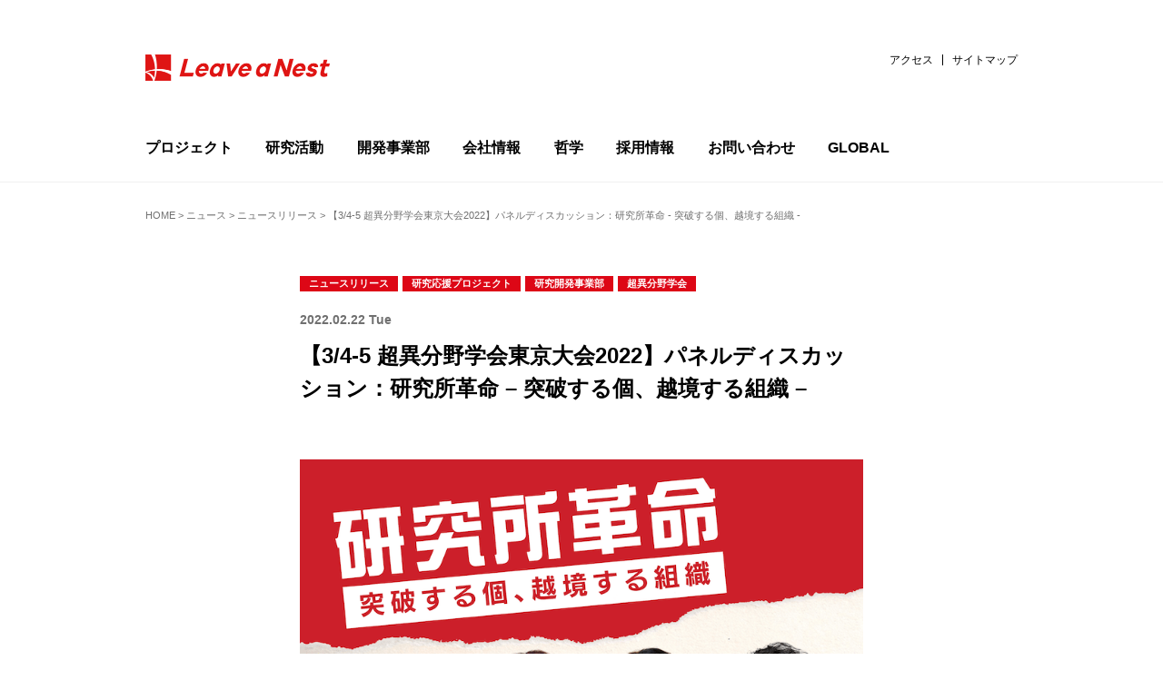

--- FILE ---
content_type: text/html; charset=UTF-8
request_url: https://lne.st/2022/02/22/hic-tokyo2022_sic/
body_size: 21076
content:
<!DOCTYPE html>
<html lang="ja">
<head>
<meta charset="utf-8">
<meta http-equiv="X-UA-Compatible" content="IE=Edge">
<meta name="viewport" content="width=device-width, initial-scale=1, shrink-to-fit=no">

<link rel="stylesheet" href="https://code.ionicframework.com/ionicons/2.0.1/css/ionicons.min.css">
<link rel="stylesheet" href="https://lne.st/wp-content/themes/lnest_corporate/socialicon.css">
<link rel="stylesheet" href="https://lne.st/wp-content/themes/lnest_corporate/style.css?1701929972">
<link rel="stylesheet" href="https://lne.st/wp-content/themes/lnest_corporate/legacy.css?v=314">
		<!-- All in One SEO 4.8.4.1 - aioseo.com -->
		<title>【3/4-5 超異分野学会東京大会2022】パネルディスカッション：研究所革命 – 突破する個、越境する組織 – | リバネス</title>
	<meta name="robots" content="max-image-preview:large" />
	<meta name="author" content="哲史 西山"/>
	<meta name="keywords" content="ニュースリリース,研究応援プロジェクト,研究開発事業部,超異分野学会" />
	<link rel="canonical" href="https://lne.st/2022/02/22/hic-tokyo2022_sic/" />
	<meta name="generator" content="All in One SEO (AIOSEO) 4.8.4.1" />

		<script type="be72856e6326f71749c997d5-text/javascript" src="//pfcdn.maplus.net/ga/230d5bd19b43cd45ace027b6a4cb731d/pardot-trace-base.min.js"></script>
		<meta property="og:locale" content="ja_JP" />
		<meta property="og:site_name" content="知識製造業のリバネス-Leave a Nest-" />
		<meta property="og:type" content="article" />
		<meta property="og:title" content="【3/4-5 超異分野学会東京大会2022】パネルディスカッション：研究所革命 – 突破する個、越境する組織 – | リバネス" />
		<meta property="og:url" content="https://lne.st/2022/02/22/hic-tokyo2022_sic/" />
		<meta property="fb:admins" content="1293141849" />
		<meta property="og:image" content="https://lne.st/wp-content/uploads/2022/02/d1a1_SIC800-x-533-px.png" />
		<meta property="og:image:secure_url" content="https://lne.st/wp-content/uploads/2022/02/d1a1_SIC800-x-533-px.png" />
		<meta property="og:image:width" content="800" />
		<meta property="og:image:height" content="533" />
		<meta property="article:published_time" content="2022-02-22T09:54:32+00:00" />
		<meta property="article:modified_time" content="2022-02-24T01:41:55+00:00" />
		<meta property="article:publisher" content="https://www.facebook.com/LeaveaNest" />
		<meta name="twitter:card" content="summary_large_image" />
		<meta name="twitter:site" content="@LeaveaNest" />
		<meta name="twitter:title" content="【3/4-5 超異分野学会東京大会2022】パネルディスカッション：研究所革命 – 突破する個、越境する組織 – | リバネス" />
		<meta name="twitter:creator" content="@LeaveaNest" />
		<meta name="twitter:image" content="https://lne.st/wp-content/uploads/2022/02/d1a1_SIC800-x-533-px.png" />
		<script type="application/ld+json" class="aioseo-schema">
			{"@context":"https:\/\/schema.org","@graph":[{"@type":"Article","@id":"https:\/\/lne.st\/2022\/02\/22\/hic-tokyo2022_sic\/#article","name":"\u30103\/4-5 \u8d85\u7570\u5206\u91ce\u5b66\u4f1a\u6771\u4eac\u5927\u4f1a2022\u3011\u30d1\u30cd\u30eb\u30c7\u30a3\u30b9\u30ab\u30c3\u30b7\u30e7\u30f3\uff1a\u7814\u7a76\u6240\u9769\u547d \u2013 \u7a81\u7834\u3059\u308b\u500b\u3001\u8d8a\u5883\u3059\u308b\u7d44\u7e54 \u2013 | \u30ea\u30d0\u30cd\u30b9","headline":"\u30103\/4-5 \u8d85\u7570\u5206\u91ce\u5b66\u4f1a\u6771\u4eac\u5927\u4f1a2022\u3011\u30d1\u30cd\u30eb\u30c7\u30a3\u30b9\u30ab\u30c3\u30b7\u30e7\u30f3\uff1a\u7814\u7a76\u6240\u9769\u547d &#8211; \u7a81\u7834\u3059\u308b\u500b\u3001\u8d8a\u5883\u3059\u308b\u7d44\u7e54 &#8211;","author":{"@id":"https:\/\/lne.st\/author\/nishiyama\/#author"},"publisher":{"@id":"https:\/\/lne.st\/#organization"},"image":{"@type":"ImageObject","url":"https:\/\/lne.st\/wp-content\/uploads\/2022\/02\/d1a1_SIC800-x-533-px.png","width":800,"height":533},"datePublished":"2022-02-22T18:54:32+09:00","dateModified":"2022-02-24T10:41:55+09:00","inLanguage":"ja","mainEntityOfPage":{"@id":"https:\/\/lne.st\/2022\/02\/22\/hic-tokyo2022_sic\/#webpage"},"isPartOf":{"@id":"https:\/\/lne.st\/2022\/02\/22\/hic-tokyo2022_sic\/#webpage"},"articleSection":"\u30cb\u30e5\u30fc\u30b9\u30ea\u30ea\u30fc\u30b9, \u7814\u7a76\u5fdc\u63f4\u30d7\u30ed\u30b8\u30a7\u30af\u30c8, \u7814\u7a76\u958b\u767a\u4e8b\u696d\u90e8, \u8d85\u7570\u5206\u91ce\u5b66\u4f1a"},{"@type":"BreadcrumbList","@id":"https:\/\/lne.st\/2022\/02\/22\/hic-tokyo2022_sic\/#breadcrumblist","itemListElement":[{"@type":"ListItem","@id":"https:\/\/lne.st#listItem","position":1,"name":"Home","item":"https:\/\/lne.st","nextItem":{"@type":"ListItem","@id":"https:\/\/lne.st\/category\/rplatform\/#listItem","name":"\u7814\u7a76\u5fdc\u63f4\u30d7\u30ed\u30b8\u30a7\u30af\u30c8"}},{"@type":"ListItem","@id":"https:\/\/lne.st\/category\/rplatform\/#listItem","position":2,"name":"\u7814\u7a76\u5fdc\u63f4\u30d7\u30ed\u30b8\u30a7\u30af\u30c8","item":"https:\/\/lne.st\/category\/rplatform\/","nextItem":{"@type":"ListItem","@id":"https:\/\/lne.st\/category\/rplatform\/%e8%b6%85%e7%95%b0%e5%88%86%e9%87%8e%e5%ad%a6%e4%bc%9a\/#listItem","name":"\u8d85\u7570\u5206\u91ce\u5b66\u4f1a"},"previousItem":{"@type":"ListItem","@id":"https:\/\/lne.st#listItem","name":"Home"}},{"@type":"ListItem","@id":"https:\/\/lne.st\/category\/rplatform\/%e8%b6%85%e7%95%b0%e5%88%86%e9%87%8e%e5%ad%a6%e4%bc%9a\/#listItem","position":3,"name":"\u8d85\u7570\u5206\u91ce\u5b66\u4f1a","item":"https:\/\/lne.st\/category\/rplatform\/%e8%b6%85%e7%95%b0%e5%88%86%e9%87%8e%e5%ad%a6%e4%bc%9a\/","nextItem":{"@type":"ListItem","@id":"https:\/\/lne.st\/2022\/02\/22\/hic-tokyo2022_sic\/#listItem","name":"\u30103\/4-5 \u8d85\u7570\u5206\u91ce\u5b66\u4f1a\u6771\u4eac\u5927\u4f1a2022\u3011\u30d1\u30cd\u30eb\u30c7\u30a3\u30b9\u30ab\u30c3\u30b7\u30e7\u30f3\uff1a\u7814\u7a76\u6240\u9769\u547d &#8211; \u7a81\u7834\u3059\u308b\u500b\u3001\u8d8a\u5883\u3059\u308b\u7d44\u7e54 &#8211;"},"previousItem":{"@type":"ListItem","@id":"https:\/\/lne.st\/category\/rplatform\/#listItem","name":"\u7814\u7a76\u5fdc\u63f4\u30d7\u30ed\u30b8\u30a7\u30af\u30c8"}},{"@type":"ListItem","@id":"https:\/\/lne.st\/2022\/02\/22\/hic-tokyo2022_sic\/#listItem","position":4,"name":"\u30103\/4-5 \u8d85\u7570\u5206\u91ce\u5b66\u4f1a\u6771\u4eac\u5927\u4f1a2022\u3011\u30d1\u30cd\u30eb\u30c7\u30a3\u30b9\u30ab\u30c3\u30b7\u30e7\u30f3\uff1a\u7814\u7a76\u6240\u9769\u547d &#8211; \u7a81\u7834\u3059\u308b\u500b\u3001\u8d8a\u5883\u3059\u308b\u7d44\u7e54 &#8211;","previousItem":{"@type":"ListItem","@id":"https:\/\/lne.st\/category\/rplatform\/%e8%b6%85%e7%95%b0%e5%88%86%e9%87%8e%e5%ad%a6%e4%bc%9a\/#listItem","name":"\u8d85\u7570\u5206\u91ce\u5b66\u4f1a"}}]},{"@type":"Organization","@id":"https:\/\/lne.st\/#organization","name":"\u682a\u5f0f\u4f1a\u793e\u30ea\u30d0\u30cd\u30b9","description":"\u79d1\u5b66\u6280\u8853\u306e\u767a\u5c55\u3068\u5730\u7403\u8ca2\u732e\u3092\u5b9f\u73fe\u3059\u308b","url":"https:\/\/lne.st\/","telephone":"+81352274198","logo":{"@type":"ImageObject","url":"https:\/\/lne.st\/wp-content\/uploads\/2023\/06\/new-logo002.png","@id":"https:\/\/lne.st\/2022\/02\/22\/hic-tokyo2022_sic\/#organizationLogo","width":900,"height":600},"image":{"@id":"https:\/\/lne.st\/2022\/02\/22\/hic-tokyo2022_sic\/#organizationLogo"},"sameAs":["https:\/\/www.facebook.com\/LeaveaNest","https:\/\/twitter.com\/LeaveaNest"]},{"@type":"Person","@id":"https:\/\/lne.st\/author\/nishiyama\/#author","url":"https:\/\/lne.st\/author\/nishiyama\/","name":"\u54f2\u53f2 \u897f\u5c71","image":{"@type":"ImageObject","@id":"https:\/\/lne.st\/2022\/02\/22\/hic-tokyo2022_sic\/#authorImage","url":"https:\/\/secure.gravatar.com\/avatar\/92e63ee25a2874d99c25d8c426b5a5d9?s=96&d=mm&r=g","width":96,"height":96,"caption":"\u54f2\u53f2 \u897f\u5c71"}},{"@type":"WebPage","@id":"https:\/\/lne.st\/2022\/02\/22\/hic-tokyo2022_sic\/#webpage","url":"https:\/\/lne.st\/2022\/02\/22\/hic-tokyo2022_sic\/","name":"\u30103\/4-5 \u8d85\u7570\u5206\u91ce\u5b66\u4f1a\u6771\u4eac\u5927\u4f1a2022\u3011\u30d1\u30cd\u30eb\u30c7\u30a3\u30b9\u30ab\u30c3\u30b7\u30e7\u30f3\uff1a\u7814\u7a76\u6240\u9769\u547d \u2013 \u7a81\u7834\u3059\u308b\u500b\u3001\u8d8a\u5883\u3059\u308b\u7d44\u7e54 \u2013 | \u30ea\u30d0\u30cd\u30b9","inLanguage":"ja","isPartOf":{"@id":"https:\/\/lne.st\/#website"},"breadcrumb":{"@id":"https:\/\/lne.st\/2022\/02\/22\/hic-tokyo2022_sic\/#breadcrumblist"},"author":{"@id":"https:\/\/lne.st\/author\/nishiyama\/#author"},"creator":{"@id":"https:\/\/lne.st\/author\/nishiyama\/#author"},"image":{"@type":"ImageObject","url":"https:\/\/lne.st\/wp-content\/uploads\/2022\/02\/d1a1_SIC800-x-533-px.png","@id":"https:\/\/lne.st\/2022\/02\/22\/hic-tokyo2022_sic\/#mainImage","width":800,"height":533},"primaryImageOfPage":{"@id":"https:\/\/lne.st\/2022\/02\/22\/hic-tokyo2022_sic\/#mainImage"},"datePublished":"2022-02-22T18:54:32+09:00","dateModified":"2022-02-24T10:41:55+09:00"},{"@type":"WebSite","@id":"https:\/\/lne.st\/#website","url":"https:\/\/lne.st\/","name":"\u30ea\u30d0\u30cd\u30b9","description":"\u79d1\u5b66\u6280\u8853\u306e\u767a\u5c55\u3068\u5730\u7403\u8ca2\u732e\u3092\u5b9f\u73fe\u3059\u308b","inLanguage":"ja","publisher":{"@id":"https:\/\/lne.st\/#organization"}}]}
		</script>
		<!-- All in One SEO -->

<meta name="dlm-version" content="4.9.2"><!-- Jetpack Site Verification Tags -->
<meta name="google-site-verification" content="lTmb4Mgc5N7QFXVpYFeGhLh93h_O0vNunex1xEMIXzs" />
<link rel='dns-prefetch' href='//stats.wp.com' />
<link rel='dns-prefetch' href='//v0.wordpress.com' />
<link rel='dns-prefetch' href='//jetpack.wordpress.com' />
<link rel='dns-prefetch' href='//s0.wp.com' />
<link rel='dns-prefetch' href='//public-api.wordpress.com' />
<link rel='dns-prefetch' href='//0.gravatar.com' />
<link rel='dns-prefetch' href='//1.gravatar.com' />
<link rel='dns-prefetch' href='//2.gravatar.com' />
<link rel='dns-prefetch' href='//c0.wp.com' />
<link rel='dns-prefetch' href='//www.googletagmanager.com' />
<link rel="alternate" type="application/rss+xml" title="リバネス &raquo; 【3/4-5 超異分野学会東京大会2022】パネルディスカッション：研究所革命 &#8211; 突破する個、越境する組織 &#8211; のコメントのフィード" href="https://lne.st/2022/02/22/hic-tokyo2022_sic/feed/" />
		<!-- This site uses the Google Analytics by MonsterInsights plugin v8.20.1 - Using Analytics tracking - https://www.monsterinsights.com/ -->
							<script src="//www.googletagmanager.com/gtag/js?id=G-CBJD9B1LTK"  data-cfasync="false" data-wpfc-render="false" type="text/javascript" async></script>
			<script data-cfasync="false" data-wpfc-render="false" type="text/javascript">
				var mi_version = '8.20.1';
				var mi_track_user = true;
				var mi_no_track_reason = '';
				
								var disableStrs = [
										'ga-disable-G-CBJD9B1LTK',
									];

				/* Function to detect opted out users */
				function __gtagTrackerIsOptedOut() {
					for (var index = 0; index < disableStrs.length; index++) {
						if (document.cookie.indexOf(disableStrs[index] + '=true') > -1) {
							return true;
						}
					}

					return false;
				}

				/* Disable tracking if the opt-out cookie exists. */
				if (__gtagTrackerIsOptedOut()) {
					for (var index = 0; index < disableStrs.length; index++) {
						window[disableStrs[index]] = true;
					}
				}

				/* Opt-out function */
				function __gtagTrackerOptout() {
					for (var index = 0; index < disableStrs.length; index++) {
						document.cookie = disableStrs[index] + '=true; expires=Thu, 31 Dec 2099 23:59:59 UTC; path=/';
						window[disableStrs[index]] = true;
					}
				}

				if ('undefined' === typeof gaOptout) {
					function gaOptout() {
						__gtagTrackerOptout();
					}
				}
								window.dataLayer = window.dataLayer || [];

				window.MonsterInsightsDualTracker = {
					helpers: {},
					trackers: {},
				};
				if (mi_track_user) {
					function __gtagDataLayer() {
						dataLayer.push(arguments);
					}

					function __gtagTracker(type, name, parameters) {
						if (!parameters) {
							parameters = {};
						}

						if (parameters.send_to) {
							__gtagDataLayer.apply(null, arguments);
							return;
						}

						if (type === 'event') {
														parameters.send_to = monsterinsights_frontend.v4_id;
							var hookName = name;
							if (typeof parameters['event_category'] !== 'undefined') {
								hookName = parameters['event_category'] + ':' + name;
							}

							if (typeof MonsterInsightsDualTracker.trackers[hookName] !== 'undefined') {
								MonsterInsightsDualTracker.trackers[hookName](parameters);
							} else {
								__gtagDataLayer('event', name, parameters);
							}
							
						} else {
							__gtagDataLayer.apply(null, arguments);
						}
					}

					__gtagTracker('js', new Date());
					__gtagTracker('set', {
						'developer_id.dZGIzZG': true,
											});
										__gtagTracker('config', 'G-CBJD9B1LTK', {"forceSSL":"true","link_attribution":"true"} );
															window.gtag = __gtagTracker;										(function () {
						/* https://developers.google.com/analytics/devguides/collection/analyticsjs/ */
						/* ga and __gaTracker compatibility shim. */
						var noopfn = function () {
							return null;
						};
						var newtracker = function () {
							return new Tracker();
						};
						var Tracker = function () {
							return null;
						};
						var p = Tracker.prototype;
						p.get = noopfn;
						p.set = noopfn;
						p.send = function () {
							var args = Array.prototype.slice.call(arguments);
							args.unshift('send');
							__gaTracker.apply(null, args);
						};
						var __gaTracker = function () {
							var len = arguments.length;
							if (len === 0) {
								return;
							}
							var f = arguments[len - 1];
							if (typeof f !== 'object' || f === null || typeof f.hitCallback !== 'function') {
								if ('send' === arguments[0]) {
									var hitConverted, hitObject = false, action;
									if ('event' === arguments[1]) {
										if ('undefined' !== typeof arguments[3]) {
											hitObject = {
												'eventAction': arguments[3],
												'eventCategory': arguments[2],
												'eventLabel': arguments[4],
												'value': arguments[5] ? arguments[5] : 1,
											}
										}
									}
									if ('pageview' === arguments[1]) {
										if ('undefined' !== typeof arguments[2]) {
											hitObject = {
												'eventAction': 'page_view',
												'page_path': arguments[2],
											}
										}
									}
									if (typeof arguments[2] === 'object') {
										hitObject = arguments[2];
									}
									if (typeof arguments[5] === 'object') {
										Object.assign(hitObject, arguments[5]);
									}
									if ('undefined' !== typeof arguments[1].hitType) {
										hitObject = arguments[1];
										if ('pageview' === hitObject.hitType) {
											hitObject.eventAction = 'page_view';
										}
									}
									if (hitObject) {
										action = 'timing' === arguments[1].hitType ? 'timing_complete' : hitObject.eventAction;
										hitConverted = mapArgs(hitObject);
										__gtagTracker('event', action, hitConverted);
									}
								}
								return;
							}

							function mapArgs(args) {
								var arg, hit = {};
								var gaMap = {
									'eventCategory': 'event_category',
									'eventAction': 'event_action',
									'eventLabel': 'event_label',
									'eventValue': 'event_value',
									'nonInteraction': 'non_interaction',
									'timingCategory': 'event_category',
									'timingVar': 'name',
									'timingValue': 'value',
									'timingLabel': 'event_label',
									'page': 'page_path',
									'location': 'page_location',
									'title': 'page_title',
								};
								for (arg in args) {
																		if (!(!args.hasOwnProperty(arg) || !gaMap.hasOwnProperty(arg))) {
										hit[gaMap[arg]] = args[arg];
									} else {
										hit[arg] = args[arg];
									}
								}
								return hit;
							}

							try {
								f.hitCallback();
							} catch (ex) {
							}
						};
						__gaTracker.create = newtracker;
						__gaTracker.getByName = newtracker;
						__gaTracker.getAll = function () {
							return [];
						};
						__gaTracker.remove = noopfn;
						__gaTracker.loaded = true;
						window['__gaTracker'] = __gaTracker;
					})();
									} else {
										console.log("");
					(function () {
						function __gtagTracker() {
							return null;
						}

						window['__gtagTracker'] = __gtagTracker;
						window['gtag'] = __gtagTracker;
					})();
									}
			</script>
				<!-- / Google Analytics by MonsterInsights -->
		<script type="be72856e6326f71749c997d5-text/javascript">
window._wpemojiSettings = {"baseUrl":"https:\/\/s.w.org\/images\/core\/emoji\/14.0.0\/72x72\/","ext":".png","svgUrl":"https:\/\/s.w.org\/images\/core\/emoji\/14.0.0\/svg\/","svgExt":".svg","source":{"concatemoji":"https:\/\/lne.st\/wp-includes\/js\/wp-emoji-release.min.js?ver=6.3.7"}};
/*! This file is auto-generated */
!function(i,n){var o,s,e;function c(e){try{var t={supportTests:e,timestamp:(new Date).valueOf()};sessionStorage.setItem(o,JSON.stringify(t))}catch(e){}}function p(e,t,n){e.clearRect(0,0,e.canvas.width,e.canvas.height),e.fillText(t,0,0);var t=new Uint32Array(e.getImageData(0,0,e.canvas.width,e.canvas.height).data),r=(e.clearRect(0,0,e.canvas.width,e.canvas.height),e.fillText(n,0,0),new Uint32Array(e.getImageData(0,0,e.canvas.width,e.canvas.height).data));return t.every(function(e,t){return e===r[t]})}function u(e,t,n){switch(t){case"flag":return n(e,"\ud83c\udff3\ufe0f\u200d\u26a7\ufe0f","\ud83c\udff3\ufe0f\u200b\u26a7\ufe0f")?!1:!n(e,"\ud83c\uddfa\ud83c\uddf3","\ud83c\uddfa\u200b\ud83c\uddf3")&&!n(e,"\ud83c\udff4\udb40\udc67\udb40\udc62\udb40\udc65\udb40\udc6e\udb40\udc67\udb40\udc7f","\ud83c\udff4\u200b\udb40\udc67\u200b\udb40\udc62\u200b\udb40\udc65\u200b\udb40\udc6e\u200b\udb40\udc67\u200b\udb40\udc7f");case"emoji":return!n(e,"\ud83e\udef1\ud83c\udffb\u200d\ud83e\udef2\ud83c\udfff","\ud83e\udef1\ud83c\udffb\u200b\ud83e\udef2\ud83c\udfff")}return!1}function f(e,t,n){var r="undefined"!=typeof WorkerGlobalScope&&self instanceof WorkerGlobalScope?new OffscreenCanvas(300,150):i.createElement("canvas"),a=r.getContext("2d",{willReadFrequently:!0}),o=(a.textBaseline="top",a.font="600 32px Arial",{});return e.forEach(function(e){o[e]=t(a,e,n)}),o}function t(e){var t=i.createElement("script");t.src=e,t.defer=!0,i.head.appendChild(t)}"undefined"!=typeof Promise&&(o="wpEmojiSettingsSupports",s=["flag","emoji"],n.supports={everything:!0,everythingExceptFlag:!0},e=new Promise(function(e){i.addEventListener("DOMContentLoaded",e,{once:!0})}),new Promise(function(t){var n=function(){try{var e=JSON.parse(sessionStorage.getItem(o));if("object"==typeof e&&"number"==typeof e.timestamp&&(new Date).valueOf()<e.timestamp+604800&&"object"==typeof e.supportTests)return e.supportTests}catch(e){}return null}();if(!n){if("undefined"!=typeof Worker&&"undefined"!=typeof OffscreenCanvas&&"undefined"!=typeof URL&&URL.createObjectURL&&"undefined"!=typeof Blob)try{var e="postMessage("+f.toString()+"("+[JSON.stringify(s),u.toString(),p.toString()].join(",")+"));",r=new Blob([e],{type:"text/javascript"}),a=new Worker(URL.createObjectURL(r),{name:"wpTestEmojiSupports"});return void(a.onmessage=function(e){c(n=e.data),a.terminate(),t(n)})}catch(e){}c(n=f(s,u,p))}t(n)}).then(function(e){for(var t in e)n.supports[t]=e[t],n.supports.everything=n.supports.everything&&n.supports[t],"flag"!==t&&(n.supports.everythingExceptFlag=n.supports.everythingExceptFlag&&n.supports[t]);n.supports.everythingExceptFlag=n.supports.everythingExceptFlag&&!n.supports.flag,n.DOMReady=!1,n.readyCallback=function(){n.DOMReady=!0}}).then(function(){return e}).then(function(){var e;n.supports.everything||(n.readyCallback(),(e=n.source||{}).concatemoji?t(e.concatemoji):e.wpemoji&&e.twemoji&&(t(e.twemoji),t(e.wpemoji)))}))}((window,document),window._wpemojiSettings);
</script>
<style type="text/css">
img.wp-smiley,
img.emoji {
	display: inline !important;
	border: none !important;
	box-shadow: none !important;
	height: 1em !important;
	width: 1em !important;
	margin: 0 0.07em !important;
	vertical-align: -0.1em !important;
	background: none !important;
	padding: 0 !important;
}
</style>
	<link rel='stylesheet' id='wp-block-library-css' href='https://c0.wp.com/c/6.3.7/wp-includes/css/dist/block-library/style.min.css' type='text/css' media='all' />
<style id='wp-block-library-inline-css' type='text/css'>
.has-text-align-justify{text-align:justify;}
</style>
<link rel='stylesheet' id='mediaelement-css' href='https://c0.wp.com/c/6.3.7/wp-includes/js/mediaelement/mediaelementplayer-legacy.min.css' type='text/css' media='all' />
<link rel='stylesheet' id='wp-mediaelement-css' href='https://c0.wp.com/c/6.3.7/wp-includes/js/mediaelement/wp-mediaelement.min.css' type='text/css' media='all' />
<style id='classic-theme-styles-inline-css' type='text/css'>
/*! This file is auto-generated */
.wp-block-button__link{color:#fff;background-color:#32373c;border-radius:9999px;box-shadow:none;text-decoration:none;padding:calc(.667em + 2px) calc(1.333em + 2px);font-size:1.125em}.wp-block-file__button{background:#32373c;color:#fff;text-decoration:none}
</style>
<style id='global-styles-inline-css' type='text/css'>
body{--wp--preset--color--black: #000000;--wp--preset--color--cyan-bluish-gray: #abb8c3;--wp--preset--color--white: #ffffff;--wp--preset--color--pale-pink: #f78da7;--wp--preset--color--vivid-red: #cf2e2e;--wp--preset--color--luminous-vivid-orange: #ff6900;--wp--preset--color--luminous-vivid-amber: #fcb900;--wp--preset--color--light-green-cyan: #7bdcb5;--wp--preset--color--vivid-green-cyan: #00d084;--wp--preset--color--pale-cyan-blue: #8ed1fc;--wp--preset--color--vivid-cyan-blue: #0693e3;--wp--preset--color--vivid-purple: #9b51e0;--wp--preset--gradient--vivid-cyan-blue-to-vivid-purple: linear-gradient(135deg,rgba(6,147,227,1) 0%,rgb(155,81,224) 100%);--wp--preset--gradient--light-green-cyan-to-vivid-green-cyan: linear-gradient(135deg,rgb(122,220,180) 0%,rgb(0,208,130) 100%);--wp--preset--gradient--luminous-vivid-amber-to-luminous-vivid-orange: linear-gradient(135deg,rgba(252,185,0,1) 0%,rgba(255,105,0,1) 100%);--wp--preset--gradient--luminous-vivid-orange-to-vivid-red: linear-gradient(135deg,rgba(255,105,0,1) 0%,rgb(207,46,46) 100%);--wp--preset--gradient--very-light-gray-to-cyan-bluish-gray: linear-gradient(135deg,rgb(238,238,238) 0%,rgb(169,184,195) 100%);--wp--preset--gradient--cool-to-warm-spectrum: linear-gradient(135deg,rgb(74,234,220) 0%,rgb(151,120,209) 20%,rgb(207,42,186) 40%,rgb(238,44,130) 60%,rgb(251,105,98) 80%,rgb(254,248,76) 100%);--wp--preset--gradient--blush-light-purple: linear-gradient(135deg,rgb(255,206,236) 0%,rgb(152,150,240) 100%);--wp--preset--gradient--blush-bordeaux: linear-gradient(135deg,rgb(254,205,165) 0%,rgb(254,45,45) 50%,rgb(107,0,62) 100%);--wp--preset--gradient--luminous-dusk: linear-gradient(135deg,rgb(255,203,112) 0%,rgb(199,81,192) 50%,rgb(65,88,208) 100%);--wp--preset--gradient--pale-ocean: linear-gradient(135deg,rgb(255,245,203) 0%,rgb(182,227,212) 50%,rgb(51,167,181) 100%);--wp--preset--gradient--electric-grass: linear-gradient(135deg,rgb(202,248,128) 0%,rgb(113,206,126) 100%);--wp--preset--gradient--midnight: linear-gradient(135deg,rgb(2,3,129) 0%,rgb(40,116,252) 100%);--wp--preset--font-size--small: 13px;--wp--preset--font-size--medium: 20px;--wp--preset--font-size--large: 36px;--wp--preset--font-size--x-large: 42px;--wp--preset--spacing--20: 0.44rem;--wp--preset--spacing--30: 0.67rem;--wp--preset--spacing--40: 1rem;--wp--preset--spacing--50: 1.5rem;--wp--preset--spacing--60: 2.25rem;--wp--preset--spacing--70: 3.38rem;--wp--preset--spacing--80: 5.06rem;--wp--preset--shadow--natural: 6px 6px 9px rgba(0, 0, 0, 0.2);--wp--preset--shadow--deep: 12px 12px 50px rgba(0, 0, 0, 0.4);--wp--preset--shadow--sharp: 6px 6px 0px rgba(0, 0, 0, 0.2);--wp--preset--shadow--outlined: 6px 6px 0px -3px rgba(255, 255, 255, 1), 6px 6px rgba(0, 0, 0, 1);--wp--preset--shadow--crisp: 6px 6px 0px rgba(0, 0, 0, 1);}:where(.is-layout-flex){gap: 0.5em;}:where(.is-layout-grid){gap: 0.5em;}body .is-layout-flow > .alignleft{float: left;margin-inline-start: 0;margin-inline-end: 2em;}body .is-layout-flow > .alignright{float: right;margin-inline-start: 2em;margin-inline-end: 0;}body .is-layout-flow > .aligncenter{margin-left: auto !important;margin-right: auto !important;}body .is-layout-constrained > .alignleft{float: left;margin-inline-start: 0;margin-inline-end: 2em;}body .is-layout-constrained > .alignright{float: right;margin-inline-start: 2em;margin-inline-end: 0;}body .is-layout-constrained > .aligncenter{margin-left: auto !important;margin-right: auto !important;}body .is-layout-constrained > :where(:not(.alignleft):not(.alignright):not(.alignfull)){max-width: var(--wp--style--global--content-size);margin-left: auto !important;margin-right: auto !important;}body .is-layout-constrained > .alignwide{max-width: var(--wp--style--global--wide-size);}body .is-layout-flex{display: flex;}body .is-layout-flex{flex-wrap: wrap;align-items: center;}body .is-layout-flex > *{margin: 0;}body .is-layout-grid{display: grid;}body .is-layout-grid > *{margin: 0;}:where(.wp-block-columns.is-layout-flex){gap: 2em;}:where(.wp-block-columns.is-layout-grid){gap: 2em;}:where(.wp-block-post-template.is-layout-flex){gap: 1.25em;}:where(.wp-block-post-template.is-layout-grid){gap: 1.25em;}.has-black-color{color: var(--wp--preset--color--black) !important;}.has-cyan-bluish-gray-color{color: var(--wp--preset--color--cyan-bluish-gray) !important;}.has-white-color{color: var(--wp--preset--color--white) !important;}.has-pale-pink-color{color: var(--wp--preset--color--pale-pink) !important;}.has-vivid-red-color{color: var(--wp--preset--color--vivid-red) !important;}.has-luminous-vivid-orange-color{color: var(--wp--preset--color--luminous-vivid-orange) !important;}.has-luminous-vivid-amber-color{color: var(--wp--preset--color--luminous-vivid-amber) !important;}.has-light-green-cyan-color{color: var(--wp--preset--color--light-green-cyan) !important;}.has-vivid-green-cyan-color{color: var(--wp--preset--color--vivid-green-cyan) !important;}.has-pale-cyan-blue-color{color: var(--wp--preset--color--pale-cyan-blue) !important;}.has-vivid-cyan-blue-color{color: var(--wp--preset--color--vivid-cyan-blue) !important;}.has-vivid-purple-color{color: var(--wp--preset--color--vivid-purple) !important;}.has-black-background-color{background-color: var(--wp--preset--color--black) !important;}.has-cyan-bluish-gray-background-color{background-color: var(--wp--preset--color--cyan-bluish-gray) !important;}.has-white-background-color{background-color: var(--wp--preset--color--white) !important;}.has-pale-pink-background-color{background-color: var(--wp--preset--color--pale-pink) !important;}.has-vivid-red-background-color{background-color: var(--wp--preset--color--vivid-red) !important;}.has-luminous-vivid-orange-background-color{background-color: var(--wp--preset--color--luminous-vivid-orange) !important;}.has-luminous-vivid-amber-background-color{background-color: var(--wp--preset--color--luminous-vivid-amber) !important;}.has-light-green-cyan-background-color{background-color: var(--wp--preset--color--light-green-cyan) !important;}.has-vivid-green-cyan-background-color{background-color: var(--wp--preset--color--vivid-green-cyan) !important;}.has-pale-cyan-blue-background-color{background-color: var(--wp--preset--color--pale-cyan-blue) !important;}.has-vivid-cyan-blue-background-color{background-color: var(--wp--preset--color--vivid-cyan-blue) !important;}.has-vivid-purple-background-color{background-color: var(--wp--preset--color--vivid-purple) !important;}.has-black-border-color{border-color: var(--wp--preset--color--black) !important;}.has-cyan-bluish-gray-border-color{border-color: var(--wp--preset--color--cyan-bluish-gray) !important;}.has-white-border-color{border-color: var(--wp--preset--color--white) !important;}.has-pale-pink-border-color{border-color: var(--wp--preset--color--pale-pink) !important;}.has-vivid-red-border-color{border-color: var(--wp--preset--color--vivid-red) !important;}.has-luminous-vivid-orange-border-color{border-color: var(--wp--preset--color--luminous-vivid-orange) !important;}.has-luminous-vivid-amber-border-color{border-color: var(--wp--preset--color--luminous-vivid-amber) !important;}.has-light-green-cyan-border-color{border-color: var(--wp--preset--color--light-green-cyan) !important;}.has-vivid-green-cyan-border-color{border-color: var(--wp--preset--color--vivid-green-cyan) !important;}.has-pale-cyan-blue-border-color{border-color: var(--wp--preset--color--pale-cyan-blue) !important;}.has-vivid-cyan-blue-border-color{border-color: var(--wp--preset--color--vivid-cyan-blue) !important;}.has-vivid-purple-border-color{border-color: var(--wp--preset--color--vivid-purple) !important;}.has-vivid-cyan-blue-to-vivid-purple-gradient-background{background: var(--wp--preset--gradient--vivid-cyan-blue-to-vivid-purple) !important;}.has-light-green-cyan-to-vivid-green-cyan-gradient-background{background: var(--wp--preset--gradient--light-green-cyan-to-vivid-green-cyan) !important;}.has-luminous-vivid-amber-to-luminous-vivid-orange-gradient-background{background: var(--wp--preset--gradient--luminous-vivid-amber-to-luminous-vivid-orange) !important;}.has-luminous-vivid-orange-to-vivid-red-gradient-background{background: var(--wp--preset--gradient--luminous-vivid-orange-to-vivid-red) !important;}.has-very-light-gray-to-cyan-bluish-gray-gradient-background{background: var(--wp--preset--gradient--very-light-gray-to-cyan-bluish-gray) !important;}.has-cool-to-warm-spectrum-gradient-background{background: var(--wp--preset--gradient--cool-to-warm-spectrum) !important;}.has-blush-light-purple-gradient-background{background: var(--wp--preset--gradient--blush-light-purple) !important;}.has-blush-bordeaux-gradient-background{background: var(--wp--preset--gradient--blush-bordeaux) !important;}.has-luminous-dusk-gradient-background{background: var(--wp--preset--gradient--luminous-dusk) !important;}.has-pale-ocean-gradient-background{background: var(--wp--preset--gradient--pale-ocean) !important;}.has-electric-grass-gradient-background{background: var(--wp--preset--gradient--electric-grass) !important;}.has-midnight-gradient-background{background: var(--wp--preset--gradient--midnight) !important;}.has-small-font-size{font-size: var(--wp--preset--font-size--small) !important;}.has-medium-font-size{font-size: var(--wp--preset--font-size--medium) !important;}.has-large-font-size{font-size: var(--wp--preset--font-size--large) !important;}.has-x-large-font-size{font-size: var(--wp--preset--font-size--x-large) !important;}
.wp-block-navigation a:where(:not(.wp-element-button)){color: inherit;}
:where(.wp-block-post-template.is-layout-flex){gap: 1.25em;}:where(.wp-block-post-template.is-layout-grid){gap: 1.25em;}
:where(.wp-block-columns.is-layout-flex){gap: 2em;}:where(.wp-block-columns.is-layout-grid){gap: 2em;}
.wp-block-pullquote{font-size: 1.5em;line-height: 1.6;}
</style>
<link rel='stylesheet' id='sb-type-std-css' href='https://lne.st/wp-content/plugins/speech-bubble/css/sb-type-std.css?ver=6.3.7' type='text/css' media='all' />
<link rel='stylesheet' id='sb-type-fb-css' href='https://lne.st/wp-content/plugins/speech-bubble/css/sb-type-fb.css?ver=6.3.7' type='text/css' media='all' />
<link rel='stylesheet' id='sb-type-fb-flat-css' href='https://lne.st/wp-content/plugins/speech-bubble/css/sb-type-fb-flat.css?ver=6.3.7' type='text/css' media='all' />
<link rel='stylesheet' id='sb-type-ln-css' href='https://lne.st/wp-content/plugins/speech-bubble/css/sb-type-ln.css?ver=6.3.7' type='text/css' media='all' />
<link rel='stylesheet' id='sb-type-ln-flat-css' href='https://lne.st/wp-content/plugins/speech-bubble/css/sb-type-ln-flat.css?ver=6.3.7' type='text/css' media='all' />
<link rel='stylesheet' id='sb-type-pink-css' href='https://lne.st/wp-content/plugins/speech-bubble/css/sb-type-pink.css?ver=6.3.7' type='text/css' media='all' />
<link rel='stylesheet' id='sb-type-rtail-css' href='https://lne.st/wp-content/plugins/speech-bubble/css/sb-type-rtail.css?ver=6.3.7' type='text/css' media='all' />
<link rel='stylesheet' id='sb-type-drop-css' href='https://lne.st/wp-content/plugins/speech-bubble/css/sb-type-drop.css?ver=6.3.7' type='text/css' media='all' />
<link rel='stylesheet' id='sb-type-think-css' href='https://lne.st/wp-content/plugins/speech-bubble/css/sb-type-think.css?ver=6.3.7' type='text/css' media='all' />
<link rel='stylesheet' id='sb-no-br-css' href='https://lne.st/wp-content/plugins/speech-bubble/css/sb-no-br.css?ver=6.3.7' type='text/css' media='all' />
<!-- `jetpack-subscriptions` is included in the concatenated jetpack.css -->
<link rel='stylesheet' id='js_composer_front-css' href='https://lne.st/wp-content/plugins/js_composer/assets/css/js_composer.min.css?ver=5.5.5' type='text/css' media='all' />
<link rel='stylesheet' id='jetpack_css-css' href='https://c0.wp.com/p/jetpack/12.7.1/css/jetpack.css' type='text/css' media='all' />
<script type="be72856e6326f71749c997d5-text/javascript" src='https://lne.st/wp-content/plugins/google-analytics-for-wordpress/assets/js/frontend-gtag.js?ver=8.20.1' id='monsterinsights-frontend-script-js'></script>
<script data-cfasync="false" data-wpfc-render="false" type="text/javascript" id='monsterinsights-frontend-script-js-extra'>/* <![CDATA[ */
var monsterinsights_frontend = {"js_events_tracking":"true","download_extensions":"doc,pdf,ppt,zip,xls,docx,pptx,xlsx","inbound_paths":"[{\"path\":\"\\\/go\\\/\",\"label\":\"affiliate\"},{\"path\":\"\\\/recommend\\\/\",\"label\":\"affiliate\"}]","home_url":"https:\/\/lne.st","hash_tracking":"false","v4_id":"G-CBJD9B1LTK"};/* ]]> */
</script>
<script type="be72856e6326f71749c997d5-text/javascript" src='https://c0.wp.com/c/6.3.7/wp-includes/js/jquery/jquery.min.js' id='jquery-core-js'></script>
<script type="be72856e6326f71749c997d5-text/javascript" src='https://c0.wp.com/c/6.3.7/wp-includes/js/jquery/jquery-migrate.min.js' id='jquery-migrate-js'></script>
<link rel="https://api.w.org/" href="https://lne.st/wp-json/" /><link rel="alternate" type="application/json" href="https://lne.st/wp-json/wp/v2/posts/69980" /><link rel="EditURI" type="application/rsd+xml" title="RSD" href="https://lne.st/xmlrpc.php?rsd" />
<meta name="generator" content="WordPress 6.3.7" />
<link rel='shortlink' href='https://wp.me/p2FxVs-icI' />
<link rel="alternate" type="application/json+oembed" href="https://lne.st/wp-json/oembed/1.0/embed?url=https%3A%2F%2Flne.st%2F2022%2F02%2F22%2Fhic-tokyo2022_sic%2F" />
<link rel="alternate" type="text/xml+oembed" href="https://lne.st/wp-json/oembed/1.0/embed?url=https%3A%2F%2Flne.st%2F2022%2F02%2F22%2Fhic-tokyo2022_sic%2F&#038;format=xml" />
                <script type="be72856e6326f71749c997d5-text/javascript">
                    var ajaxUrl = 'https://lne.st/wp-admin/admin-ajax.php';
                </script>
        <meta name="generator" content="Site Kit by Google 1.111.1" />	<style>img#wpstats{display:none}</style>
		
        <script type="be72856e6326f71749c997d5-text/javascript">
            var jQueryMigrateHelperHasSentDowngrade = false;

			window.onerror = function( msg, url, line, col, error ) {
				// Break out early, do not processing if a downgrade reqeust was already sent.
				if ( jQueryMigrateHelperHasSentDowngrade ) {
					return true;
                }

				var xhr = new XMLHttpRequest();
				var nonce = '081ebfb553';
				var jQueryFunctions = [
					'andSelf',
					'browser',
					'live',
					'boxModel',
					'support.boxModel',
					'size',
					'swap',
					'clean',
					'sub',
                ];
				var match_pattern = /\)\.(.+?) is not a function/;
                var erroredFunction = msg.match( match_pattern );

                // If there was no matching functions, do not try to downgrade.
                if ( null === erroredFunction || typeof erroredFunction !== 'object' || typeof erroredFunction[1] === "undefined" || -1 === jQueryFunctions.indexOf( erroredFunction[1] ) ) {
                    return true;
                }

                // Set that we've now attempted a downgrade request.
                jQueryMigrateHelperHasSentDowngrade = true;

				xhr.open( 'POST', 'https://lne.st/wp-admin/admin-ajax.php' );
				xhr.setRequestHeader( 'Content-Type', 'application/x-www-form-urlencoded' );
				xhr.onload = function () {
					var response,
                        reload = false;

					if ( 200 === xhr.status ) {
                        try {
                        	response = JSON.parse( xhr.response );

                        	reload = response.data.reload;
                        } catch ( e ) {
                        	reload = false;
                        }
                    }

					// Automatically reload the page if a deprecation caused an automatic downgrade, ensure visitors get the best possible experience.
					if ( reload ) {
						location.reload();
                    }
				};

				xhr.send( encodeURI( 'action=jquery-migrate-downgrade-version&_wpnonce=' + nonce ) );

				// Suppress error alerts in older browsers
				return true;
			}
        </script>

		<link rel="apple-touch-icon" sizes="76x76" href="/wp-content/uploads/fbrfg/apple-touch-icon.png">
<link rel="icon" type="image/png" sizes="32x32" href="/wp-content/uploads/fbrfg/favicon-32x32.png">
<link rel="icon" type="image/png" sizes="16x16" href="/wp-content/uploads/fbrfg/favicon-16x16.png">
<link rel="manifest" href="/wp-content/uploads/fbrfg/site.webmanifest">
<link rel="mask-icon" href="/wp-content/uploads/fbrfg/safari-pinned-tab.svg" color="#5bbad5">
<link rel="shortcut icon" href="/wp-content/uploads/fbrfg/favicon.ico">
<meta name="msapplication-TileColor" content="#da532c">
<meta name="msapplication-config" content="/wp-content/uploads/fbrfg/browserconfig.xml">
<meta name="theme-color" content="#ffffff"><meta name="generator" content="Powered by WPBakery Page Builder - drag and drop page builder for WordPress."/>
<!--[if lte IE 9]><link rel="stylesheet" type="text/css" href="https://lne.st/wp-content/plugins/js_composer/assets/css/vc_lte_ie9.min.css" media="screen"><![endif]-->
<!-- Google タグ マネージャー スニペット (Site Kit が追加) -->
<script type="be72856e6326f71749c997d5-text/javascript">
			( function( w, d, s, l, i ) {
				w[l] = w[l] || [];
				w[l].push( {'gtm.start': new Date().getTime(), event: 'gtm.js'} );
				var f = d.getElementsByTagName( s )[0],
					j = d.createElement( s ), dl = l != 'dataLayer' ? '&l=' + l : '';
				j.async = true;
				j.src = 'https://www.googletagmanager.com/gtm.js?id=' + i + dl;
				f.parentNode.insertBefore( j, f );
			} )( window, document, 'script', 'dataLayer', 'GTM-N8VKSSV' );
			
</script>

<!-- (ここまで) Google タグ マネージャー スニペット (Site Kit が追加) -->
<link rel="icon" href="https://lne.st/wp-content/uploads/2022/05/cropped-lnest_mark-32x32.png" sizes="32x32" />
<link rel="icon" href="https://lne.st/wp-content/uploads/2022/05/cropped-lnest_mark-192x192.png" sizes="192x192" />
<link rel="apple-touch-icon" href="https://lne.st/wp-content/uploads/2022/05/cropped-lnest_mark-180x180.png" />
<meta name="msapplication-TileImage" content="https://lne.st/wp-content/uploads/2022/05/cropped-lnest_mark-270x270.png" />
		<style type="text/css" id="wp-custom-css">
			em {
font-style: italic;
}		</style>
		<style type="text/css" data-type="vc_shortcodes-custom-css">.vc_custom_1638494157404{margin-top: 30px !important;}.vc_custom_1645432645479{margin-top: 10px !important;margin-bottom: 10px !important;}.vc_custom_1645432033376{margin-top: 20px !important;margin-bottom: 20px !important;background-color: #dddddd !important;}.vc_custom_1642401040169{margin-bottom: 10px !important;}.vc_custom_1642401185986{margin-top: 10px !important;margin-bottom: 10px !important;}.vc_custom_1645432050151{margin-top: 10px !important;margin-bottom: 10px !important;}.vc_custom_1638493502226{margin-bottom: 10px !important;}.vc_custom_1638493649958{margin-bottom: 10px !important;}.vc_custom_1638493674815{margin-top: 10px !important;margin-bottom: 10px !important;}.vc_custom_1638493649958{margin-bottom: 10px !important;}.vc_custom_1638493674815{margin-top: 10px !important;margin-bottom: 10px !important;}.vc_custom_1638493649958{margin-bottom: 10px !important;}.vc_custom_1638493674815{margin-top: 10px !important;margin-bottom: 10px !important;}.vc_custom_1638493649958{margin-bottom: 10px !important;}.vc_custom_1642403695544{margin-top: 10px !important;margin-bottom: 10px !important;}</style><noscript><style type="text/css"> .wpb_animate_when_almost_visible { opacity: 1; }</style></noscript><style id="wpforms-css-vars-root">
				:root {
					--wpforms-field-border-radius: 3px;
--wpforms-field-background-color: #ffffff;
--wpforms-field-border-color: rgba( 0, 0, 0, 0.25 );
--wpforms-field-text-color: rgba( 0, 0, 0, 0.7 );
--wpforms-label-color: rgba( 0, 0, 0, 0.85 );
--wpforms-label-sublabel-color: rgba( 0, 0, 0, 0.55 );
--wpforms-label-error-color: #d63637;
--wpforms-button-border-radius: 3px;
--wpforms-button-background-color: #066aab;
--wpforms-button-text-color: #ffffff;
--wpforms-field-size-input-height: 43px;
--wpforms-field-size-input-spacing: 15px;
--wpforms-field-size-font-size: 16px;
--wpforms-field-size-line-height: 19px;
--wpforms-field-size-padding-h: 14px;
--wpforms-field-size-checkbox-size: 16px;
--wpforms-field-size-sublabel-spacing: 5px;
--wpforms-field-size-icon-size: 1;
--wpforms-label-size-font-size: 16px;
--wpforms-label-size-line-height: 19px;
--wpforms-label-size-sublabel-font-size: 14px;
--wpforms-label-size-sublabel-line-height: 17px;
--wpforms-button-size-font-size: 17px;
--wpforms-button-size-height: 41px;
--wpforms-button-size-padding-h: 15px;
--wpforms-button-size-margin-top: 10px;

				}
			</style></head>
<body class="post-template-default single single-post postid-69980 single-format-standard wpb-js-composer js-comp-ver-5.5.5 vc_responsive">
<div id="wrapper"><!-- wrapper -->


<header id="header"><div class="inner">
<!-- custom header -->
<div id="header_label">
<p class="id"><a href="https://lne.st/"><img src="https://lne.st/wp-content/uploads/2022/04/LeaveaNest_logo_header.png" width="203" height="28.5" alt="株式会社リバネス"></a></p></div>
<a id="menu_btn" class="menu-trigger" href="#"><span></span><span></span><span></span></a>
<div id="nav"><div class="inner"><div class="nav_search_container"><div class="search_inner">
<div id="nav_search" class="menu">
<div class="item"><a href="#" id="search_btn"><span class="ion-search"></span></a>
<div class="sub-menu_container hide_items_container"><div class="hide_items_arrow"><div class="hide_items_arrow_inner"></div></div><div class="hide_items_frame"><div class="hide_items"><div class="hide_items_inner"><form role="search" method="get" id="searchform" action="https://lne.st/">
<div>
<input type="text" value="" name="s" id="s" placeholder="サイト内検索">
<button type="submit" id="searchsubmit" value="検索" class="submit btn"><span class="ion-search"></span></button>
</div>
</form></div></div></div></div>
</div>
</div>
</div></div>

<nav class="menu-nav_main-container"><div class="nav_inner"><ul id="menu-nav_main" class="menu"><li><a href="https://lne.st/project/">プロジェクト</a><div class="sub-menu_container hide_items_container"><div class="hide_items_arrow"><div class="hide_items_arrow_inner"></div></div><div class="hide_items_frame"><div class="sub-menu hide_items"><ul class="hide_items_inner">	<li><a href="https://lne.st/project/education/">教育応援プロジェクト</a></li>
	<li><a href="https://lne.st/project/humanresource/">人材応援プロジェクト</a></li>
	<li><a href="https://lne.st/project/research/">研究応援プロジェクト</a></li>
	<li><a href="https://lne.st/project/entrepreneurship/">創業応援プロジェクト</a></li>
</ul></div></div></div></li>
<li><a href="https://lne.st/institute/">研究活動</a><div class="sub-menu_container hide_items_container"><div class="hide_items_arrow"><div class="hide_items_arrow_inner"></div></div><div class="hide_items_frame"><div class="sub-menu hide_items"><ul class="hide_items_inner">	<li><a href="https://lne.st/institute/leri/">教育総合研究センター</a></li>
	<li><a href="https://lne.st/institute/hri/">ひとづくり研究センター</a></li>
	<li><a href="https://lne.st/institute/i2k/">知識創業研究センター</a></li>
	<li><a href="https://lne.st/institute/iaff/">農林水産研究センター</a></li>
	<li><a href="https://lne.st/institute/mri/">ものづくり研究センター</a></li>
	<li><a href="https://lne.st/institute/iii/">投資育成研究センター</a></li>
	<li><a href="https://lne.st/institute/npr/">国家政策研究センター</a></li>
</ul></div></div></div></li>
<li><a href="https://lne.st/about/division/">開発事業部</a><div class="sub-menu_container hide_items_container"><div class="hide_items_arrow"><div class="hide_items_arrow_inner"></div></div><div class="hide_items_frame"><div class="sub-menu hide_items"><ul class="hide_items_inner">	<li><a href="https://lne.st/about/division/ed/">教育開発事業部</a></li>
	<li><a href="https://lne.st/about/division/hd/">人材開発事業部</a></li>
	<li><a href="https://lne.st/about/division/rd/">研究開発事業部</a></li>
	<li><a href="https://lne.st/about/division/fd/">創業開発事業部</a></li>
	<li><a href="https://lne.st/about/division/ld/">地域開発事業部</a></li>
	<li><a href="https://lne.st/about/division/md/">製造開発事業部</a></li>
	<li><a href="https://lne.st/about/division/sd/">戦略開発事業部</a></li>
</ul></div></div></div></li>
<li><a href="https://lne.st/about/">会社情報</a><div class="sub-menu_container hide_items_container"><div class="hide_items_arrow"><div class="hide_items_arrow_inner"></div></div><div class="hide_items_frame"><div class="sub-menu hide_items"><ul class="hide_items_inner">	<li><a href="https://lne.st/about/message/">代表メッセージ</a></li>
	<li><a href="https://lne.st/about/outline/">会社概要</a></li>
	<li><a href="https://lne.st/about/gbm/">グループボードメンバー</a></li>
	<li><a href="https://lne.st/about/history/">沿革</a></li>
	<li><a href="https://lne.st/about/group/">主要グループ会社</a></li>
	<li><a href="https://lne.st/about/access/">事業所・アクセス</a></li>
	<li><a href="https://lne.st/about/pr-2/">講演・講義・セミナー</a></li>
	<li><a href="https://lne.st/about/manga/">漫画でわかるリバネス</a></li>
	<li><a href="https://lne.st/about/journal/">定期刊行冊子</a></li>
</ul></div></div></div></li>
<li><a href="https://lne.st/philosophy/">哲学</a><div class="sub-menu_container hide_items_container"><div class="hide_items_arrow"><div class="hide_items_arrow_inner"></div></div><div class="hide_items_frame"><div class="sub-menu hide_items"><ul class="hide_items_inner">	<li><a href="https://lne.st/philosophy/name/">社名の由来</a></li>
	<li><a href="https://lne.st/philosophy/begins/">リバネスの原点</a></li>
	<li><a href="https://lne.st/philosophy/principle/">リバネスの思想</a></li>
</ul></div></div></div></li>
<li><a href="https://lne.st/recruit/">採用情報</a><div class="sub-menu_container hide_items_container"><div class="hide_items_arrow"><div class="hide_items_arrow_inner"></div></div><div class="hide_items_frame"><div class="sub-menu hide_items"><ul class="hide_items_inner">	<li><a href="https://lne.st/recruit/">採用情報トップ</a></li>
	<li><a href="https://lne.st/recruit/doctor/">博士採用</a></li>
	<li><a href="https://lne.st/recruit/advance/">アドバンス採用</a></li>
	<li><a href="https://lne.st/recruit/senior/">第三新卒</a></li>
	<li><a href="https://lne.st/recruit/intern-2/">インターン</a></li>
	<li><a href="https://lne.st/recruit/training/">社内教育プログラム</a></li>
	<li><a href="https://recruit.lne.st/researcher/interview/">社員インタビュー</a></li>
	<li><a href="https://lne.st/recruit/workstyle/">働く環境</a></li>
	<li><a target="_blank" rel="noopener" href="https://id.lne.st/project/recruit/regist/basic_info/1">エントリー</a></li>
</ul></div></div></div></li>
<li><a href="https://lne.st/contact/">お問い合わせ</a></li>
<li><a href="https://global.lne.st/">GLOBAL</a></li>
</ul></div></nav><div class="menu-nav_sub-container"><ul id="menu-nav_sub" class="menu"><li><a href="https://lne.st/about/access/">アクセス</a></li>
<li><a href="https://lne.st/sitemap/">サイトマップ</a></li>
</ul></div></div></div>
</div>
</header>


<main id="contents">

<!-- single  -->

<div class="content_breadcrumb"><ul><li><a href="https://lne.st/" class="home"><span itemprop="title">HOME</span></a></li><li><a href="https://lne.st/news/" itemprop="url" ><span itemprop="title">ニュース</span></a></li><li><a href="https://lne.st/category/news-release/" itemprop="url" ><span itemprop="title">ニュースリリース</span></a></li><li><span itemprop="title">【3/4-5 超異分野学会東京大会2022】パネルディスカッション：研究所革命 - 突破する個、越境する組織 -</span></li></ul></div>
	<article id="post_content" class="content">
		<header class="content_header  noB">
	<div class="content_label"><ul><li class="news-release"><a href="https://lne.st/category/news-release/">ニュースリリース</a></li><li class="rplatform"><a href="https://lne.st/category/rplatform/">研究応援プロジェクト</a></li><li class="rd"><a href="https://lne.st/category/rd/">研究開発事業部</a></li><li class="%e8%b6%85%e7%95%b0%e5%88%86%e9%87%8e%e5%ad%a6%e4%bc%9a"><a href="https://lne.st/category/rplatform/%e8%b6%85%e7%95%b0%e5%88%86%e9%87%8e%e5%ad%a6%e4%bc%9a/">超異分野学会</a></li></ul></div>	<time class="content_date">2022.02.22 Tue</time>
	<h1 class="content_title">【3/4-5 超異分野学会東京大会2022】パネルディスカッション：研究所革命 &#8211; 突破する個、越境する組織 &#8211;</h1>
	</header>
	<div class="content_body">
	<figure id="post_cover_img" class="img horizontal"><img src="https://lne.st/wp-content/uploads/2022/02/d1a1_SIC800-x-533-px.png" width="800" height="533" alt="【3/4-5 超異分野学会東京大会2022】パネルディスカッション：研究所革命 &#8211; 突破する個、越境する組織 &#8211;"></figure>	<div class="vc_row wpb_row vc_row-fluid"><div class="wpb_column vc_column_container vc_col-sm-12"><div class="vc_column-inner"><div class="wpb_wrapper">
	<div class="wpb_text_column wpb_content_element  vc_custom_1645432645479" >
		<div class="wpb_wrapper">
			<h3 style="text-align: center">３月４日（金）14:00-14:50</h3>
<h3 style="text-align: center">セッションパートナー<br />
サントリーグローバルイノベーションセンター株式会社</h3>

		</div>
	</div>

	<div class="wpb_text_column wpb_content_element  vc_custom_1645432033376" >
		<div class="wpb_wrapper">
			<p>「研究とは、新しい知識を創り出す行為である」。ほとんどの研究者は頷くだろう考え方ですが、一方で様々な企業研究所が今、「新しいテーマを生み出すのが難しい」という声を挙げています。0→1の新規テーマを生み出すのに必要なのはイノベーションの管理ではなく、突き抜ける/すり抜ける個を許容し、裁量を与え、出た芽をうまく育てることではないか。リバネスではそう仮説を立て、企業研究所の革命を起こしていこうとしています。<br />
本セッションでは、企業研究者、企業から飛び出た研究者、アカデミアから企業を見つめる研究者を招き、革命を興すのに必要なことは何かを議論します。</p>

		</div>
	</div>
</div></div></div></div><div class="vc_row wpb_row vc_row-fluid"><div class="wpb_column vc_column_container vc_col-sm-12"><div class="vc_column-inner"><div class="wpb_wrapper">
	<div  class="wpb_single_image wpb_content_element vc_align_center">
		
		<figure class="wpb_wrapper vc_figure">
			<div class="vc_single_image-wrapper   vc_box_border_grey"><img class="vc_single_image-img " src="https://lne.st/wp-content/uploads/2020/02/HIC-300x200.jpg" width="300" height="200" alt="HIC" title="HIC" /></div>
		</figure>
	</div>

	<div class="wpb_text_column wpb_content_element  vc_custom_1642401040169" >
		<div class="wpb_wrapper">
			<h3 style="text-align: center">大会概要</h3>

		</div>
	</div>

	<div class="wpb_text_column wpb_content_element " >
		<div class="wpb_wrapper">
			<table style="width: 100%;border-collapse: collapse" cellpadding="4">
<tbody>
<tr>
<td style="width: 33.7838%;vertical-align: middle">実施日時</td>
<td style="width: 66.2162%;vertical-align: middle">2021年3月4日（金）・5日（土）9:30-19:00</td>
</tr>
<tr>
<td style="width: 33.7838%;vertical-align: middle">実施場所</td>
<td style="width: 66.2162%;vertical-align: middle">TOC五反田メッセ（東京都品川区西五反田6-6-19）</td>
</tr>
<tr>
<td style="width: 33.7838%;vertical-align: middle">主催</td>
<td style="width: 66.2162%;vertical-align: middle">株式会社リバネス</td>
</tr>
<tr>
<td style="width: 33.7838%;vertical-align: middle">パートナー</td>
<td style="width: 66.2162%;vertical-align: middle">株式会社ACSL<br />
株式会社アオキシンテック<br />
株式会社池田理化<br />
弁護士法人内田・鮫島法律事務所<br />
オムロン株式会社<br />
協和発酵バイオ株式会社<br />
KOBASHI HOLDINGS株式会社<br />
サントリーグローバルイノベーションセンター株式会社<br />
ダイキン工業株式会社<br />
DIC株式会社<br />
東海旅客鉄道株式会社<br />
東洋紡株式会社<br />
日本財団<br />
日本たばこ産業株式会社<br />
⽇本ユニシス株式会社<br />
株式会社フォーカスシステムズ<br />
株式会社プランテックス<br />
株式会社ユーグレナ</td>
</tr>
<tr>
<td style="width: 33.7838%;vertical-align: middle">URL</td>
<td style="width: 66.2162%;vertical-align: middle"><a href="https://hic.lne.st/conference/tokyo2022/">https://hic.lne.st/conference/tokyo2022/</a></td>
</tr>
</tbody>
</table>

		</div>
	</div>
<div class="vc_btn3-container vc_btn3-center vc_custom_1642401185986" >
	<a class="vc_general vc_btn3 vc_btn3-size-md vc_btn3-shape-round vc_btn3-style-modern vc_btn3-color-grey" href="https://hic.lne.st/conference/tokyo2022/" title="" target="_blank">超異分野学会 東京大会2022</a></div>
</div></div></div></div><div class="vc_row wpb_row vc_row-fluid"><div class="wpb_column vc_column_container vc_col-sm-12"><div class="vc_column-inner"><div class="wpb_wrapper">
	<div class="wpb_text_column wpb_content_element  vc_custom_1645432050151" >
		<div class="wpb_wrapper">
			<h2 style="text-align: center">研究所革命<br />
&#8211; 突破する個、越境する組織 &#8211;</h2>

		</div>
	</div>

	<div class="wpb_text_column wpb_content_element  vc_custom_1638493502226" >
		<div class="wpb_wrapper">
			<h3 style="text-align: center">登壇者</h3>

		</div>
	</div>
<div class="vc_row wpb_row vc_inner vc_row-fluid vc_custom_1638493649958"><div class="wpb_column vc_column_container vc_col-sm-4"><div class="vc_column-inner"><div class="wpb_wrapper">
	<div  class="wpb_single_image wpb_content_element vc_align_center">
		
		<figure class="wpb_wrapper vc_figure">
			<div class="vc_single_image-wrapper vc_box_rounded  vc_box_border_grey"><img width="250" height="250" src="https://lne.st/wp-content/uploads/2022/02/nakahara.png" class="vc_single_image-img attachment-full" alt="" decoding="async" fetchpriority="high" srcset="https://lne.st/wp-content/uploads/2022/02/nakahara.png 250w, https://lne.st/wp-content/uploads/2022/02/nakahara-180x180.png 180w" sizes="(max-width: 250px) 100vw, 250px" data-attachment-id="69983" data-permalink="https://lne.st/2022/02/22/hic-tokyo2022_sic/nakahara-2/" data-orig-file="https://lne.st/wp-content/uploads/2022/02/nakahara.png" data-orig-size="250,250" data-comments-opened="1" data-image-meta="{&quot;aperture&quot;:&quot;0&quot;,&quot;credit&quot;:&quot;&quot;,&quot;camera&quot;:&quot;&quot;,&quot;caption&quot;:&quot;&quot;,&quot;created_timestamp&quot;:&quot;0&quot;,&quot;copyright&quot;:&quot;&quot;,&quot;focal_length&quot;:&quot;0&quot;,&quot;iso&quot;:&quot;0&quot;,&quot;shutter_speed&quot;:&quot;0&quot;,&quot;title&quot;:&quot;&quot;,&quot;orientation&quot;:&quot;0&quot;}" data-image-title="nakahara" data-image-description="" data-image-caption="" data-medium-file="https://lne.st/wp-content/uploads/2022/02/nakahara.png" data-large-file="https://lne.st/wp-content/uploads/2022/02/nakahara.png" /></div>
		</figure>
	</div>
</div></div></div><div class="wpb_column vc_column_container vc_col-sm-8"><div class="vc_column-inner"><div class="wpb_wrapper">
	<div class="wpb_text_column wpb_content_element " >
		<div class="wpb_wrapper">
			<p><strong>中原 光一 氏</strong></p>
<p>サントリーグローバルイノベーションセンター株式会社<br />
研究推進部長</p>
<p>&nbsp;</p>
<p>九州大学大学院農学研究科発酵学専攻修士修了、サントリー株式会社入社。基礎研究所での活動から、ウーロン茶ポリフェノールの機能性研究で博士（農学）取得。ポリフェノールの基盤研究や素材開発を通し、飲料や飴の商品化に基礎研究成果で貢献。技術開発部門では原料加工などの新規技術開発に従事し、水の反応特性を活用した新技術を開発。原料を独自化する技術を商品までつなぎ、2004年化学工学会賞技術賞。基盤研究の成果を添えて商品を送り出すなど、研究で社会に貢献することを目指す。現在、サントリーグローバルイノベーションセンターにて、社外連携による技術インストールを目指したオープンイノベーション活動を推進中。(山形大学客員教授を経験、東京農業大学客員教授を兼任)</p>

		</div>
	</div>
</div></div></div></div><div class="vc_separator wpb_content_element vc_separator_align_center vc_sep_width_60 vc_sep_dashed vc_sep_pos_align_center vc_separator_no_text vc_sep_color_grey vc_custom_1638493674815  vc_custom_1638493674815" ><span class="vc_sep_holder vc_sep_holder_l"><span  class="vc_sep_line"></span></span><span class="vc_sep_holder vc_sep_holder_r"><span  class="vc_sep_line"></span></span>
</div><div class="vc_row wpb_row vc_inner vc_row-fluid vc_custom_1638493649958"><div class="wpb_column vc_column_container vc_col-sm-4"><div class="vc_column-inner"><div class="wpb_wrapper">
	<div  class="wpb_single_image wpb_content_element vc_align_center">
		
		<figure class="wpb_wrapper vc_figure">
			<div class="vc_single_image-wrapper vc_box_rounded  vc_box_border_grey"><img width="250" height="250" src="https://lne.st/wp-content/uploads/2022/02/hayashida.png" class="vc_single_image-img attachment-full" alt="" decoding="async" srcset="https://lne.st/wp-content/uploads/2022/02/hayashida.png 250w, https://lne.st/wp-content/uploads/2022/02/hayashida-180x180.png 180w" sizes="(max-width: 250px) 100vw, 250px" data-attachment-id="69981" data-permalink="https://lne.st/2022/02/22/hic-tokyo2022_sic/hayashida-2/" data-orig-file="https://lne.st/wp-content/uploads/2022/02/hayashida.png" data-orig-size="250,250" data-comments-opened="1" data-image-meta="{&quot;aperture&quot;:&quot;0&quot;,&quot;credit&quot;:&quot;&quot;,&quot;camera&quot;:&quot;&quot;,&quot;caption&quot;:&quot;&quot;,&quot;created_timestamp&quot;:&quot;0&quot;,&quot;copyright&quot;:&quot;&quot;,&quot;focal_length&quot;:&quot;0&quot;,&quot;iso&quot;:&quot;0&quot;,&quot;shutter_speed&quot;:&quot;0&quot;,&quot;title&quot;:&quot;&quot;,&quot;orientation&quot;:&quot;0&quot;}" data-image-title="hayashida" data-image-description="" data-image-caption="" data-medium-file="https://lne.st/wp-content/uploads/2022/02/hayashida.png" data-large-file="https://lne.st/wp-content/uploads/2022/02/hayashida.png" /></div>
		</figure>
	</div>
</div></div></div><div class="wpb_column vc_column_container vc_col-sm-8"><div class="vc_column-inner"><div class="wpb_wrapper">
	<div class="wpb_text_column wpb_content_element " >
		<div class="wpb_wrapper">
			<p><strong><span data-sheets-value="{&quot;1&quot;:2,&quot;2&quot;:&quot;林田 英樹&quot;}" data-sheets-userformat="{&quot;2&quot;:579,&quot;3&quot;:{&quot;1&quot;:0},&quot;4&quot;:{&quot;1&quot;:2,&quot;2&quot;:16043212},&quot;9&quot;:0,&quot;12&quot;:0}">林田 英樹</span> 氏</strong></p>
<p>東京農工大学大学院<br />
工学府 産業技術専攻 教授</p>
<p>&nbsp;</p>
<p>大阪大学大学院基礎工学研究科物質創成専攻　博士後期課程修了、博士（理学）、神戸大学大学院経営学研究科現代経営学専攻　博士課程前期修了　経営学修士。現在、東京農工大学大学院工学府産業技術専攻で技術経営の教育と研究を活動中。日系化学会社19年・大手外資系化学会社13年と通算32年化学産業で活動中。グローバルでの機能性化学品の研究開発から新規事業化及び、既存事業マネジメントに加え、ベンチャー投資業を経験。化学品・半導体材料、バイオ、医療機器、介護IoT等はば広い領域でのオープンイノベーション活動により、大企業の持つ資源と他の企業、大学、ベンチャーの保有する技術を組み合わせて、新事業プロジェクトを創出した。</p>

		</div>
	</div>
</div></div></div></div><div class="vc_separator wpb_content_element vc_separator_align_center vc_sep_width_60 vc_sep_dashed vc_sep_pos_align_center vc_separator_no_text vc_sep_color_grey vc_custom_1638493674815  vc_custom_1638493674815" ><span class="vc_sep_holder vc_sep_holder_l"><span  class="vc_sep_line"></span></span><span class="vc_sep_holder vc_sep_holder_r"><span  class="vc_sep_line"></span></span>
</div><div class="vc_row wpb_row vc_inner vc_row-fluid vc_custom_1638493649958"><div class="wpb_column vc_column_container vc_col-sm-4"><div class="vc_column-inner"><div class="wpb_wrapper">
	<div  class="wpb_single_image wpb_content_element vc_align_center">
		
		<figure class="wpb_wrapper vc_figure">
			<div class="vc_single_image-wrapper vc_box_rounded  vc_box_border_grey"><img width="250" height="250" src="https://lne.st/wp-content/uploads/2022/02/yoshioka.png" class="vc_single_image-img attachment-full" alt="" decoding="async" srcset="https://lne.st/wp-content/uploads/2022/02/yoshioka.png 250w, https://lne.st/wp-content/uploads/2022/02/yoshioka-180x180.png 180w" sizes="(max-width: 250px) 100vw, 250px" data-attachment-id="69982" data-permalink="https://lne.st/2022/02/22/hic-tokyo2022_sic/yoshioka-2/" data-orig-file="https://lne.st/wp-content/uploads/2022/02/yoshioka.png" data-orig-size="250,250" data-comments-opened="1" data-image-meta="{&quot;aperture&quot;:&quot;0&quot;,&quot;credit&quot;:&quot;&quot;,&quot;camera&quot;:&quot;&quot;,&quot;caption&quot;:&quot;&quot;,&quot;created_timestamp&quot;:&quot;0&quot;,&quot;copyright&quot;:&quot;&quot;,&quot;focal_length&quot;:&quot;0&quot;,&quot;iso&quot;:&quot;0&quot;,&quot;shutter_speed&quot;:&quot;0&quot;,&quot;title&quot;:&quot;&quot;,&quot;orientation&quot;:&quot;0&quot;}" data-image-title="yoshioka" data-image-description="" data-image-caption="" data-medium-file="https://lne.st/wp-content/uploads/2022/02/yoshioka.png" data-large-file="https://lne.st/wp-content/uploads/2022/02/yoshioka.png" /></div>
		</figure>
	</div>
</div></div></div><div class="wpb_column vc_column_container vc_col-sm-8"><div class="vc_column-inner"><div class="wpb_wrapper">
	<div class="wpb_text_column wpb_content_element " >
		<div class="wpb_wrapper">
			<p><strong>吉岡（小林） 徹 氏</strong></p>
<p>一橋大学<br />
イノベーション研究センター 講師</p>
<p>&nbsp;</p>
<p>2005年大阪大学法学部卒業、2007年同法学研究科修了。同年より2012年まで株式会社三菱総合研究所にて科学技術政策の調査・研究を担当。2015年東京大学大学院工学系研究科技術経営戦略学専攻修了、博士（工学）。同年一橋大学イノベーション研究センター特任講師、2016年から2019年まで東京大学大学院工学系研究科特任助教。2019年より現職。技術者、デザイナーの持つ知識に焦点を当てた技術、デザインの開発マネジメントの研究が主であるが、産学連携のマネジメントや大学の研究活動のマネジメントについて組織の観点からの研究を行っているほか、大学発ベンチャーについて外的環境からの研究も行っている。主たる著書に「イノベーション&マーケティングの経済学」（共著、中央経済社）。</p>

		</div>
	</div>
</div></div></div></div><div class="vc_separator wpb_content_element vc_separator_align_center vc_sep_width_60 vc_sep_dashed vc_sep_pos_align_center vc_separator_no_text vc_sep_color_grey vc_custom_1638493674815  vc_custom_1638493674815" ><span class="vc_sep_holder vc_sep_holder_l"><span  class="vc_sep_line"></span></span><span class="vc_sep_holder vc_sep_holder_r"><span  class="vc_sep_line"></span></span>
</div><div class="vc_row wpb_row vc_inner vc_row-fluid vc_custom_1638493649958"><div class="wpb_column vc_column_container vc_col-sm-4"><div class="vc_column-inner"><div class="wpb_wrapper">
	<div  class="wpb_single_image wpb_content_element vc_align_center">
		
		<figure class="wpb_wrapper vc_figure">
			<div class="vc_single_image-wrapper vc_box_rounded  vc_box_border_grey"><img width="984" height="985" src="https://lne.st/wp-content/uploads/2022/02/2E9A8097-e1645006530906.jpg" class="vc_single_image-img attachment-full" alt="" decoding="async" loading="lazy" srcset="https://lne.st/wp-content/uploads/2022/02/2E9A8097-e1645006530906.jpg 984w, https://lne.st/wp-content/uploads/2022/02/2E9A8097-e1645006530906-960x960.jpg 960w, https://lne.st/wp-content/uploads/2022/02/2E9A8097-e1645006530906-180x180.jpg 180w, https://lne.st/wp-content/uploads/2022/02/2E9A8097-e1645006530906-768x769.jpg 768w, https://lne.st/wp-content/uploads/2022/02/2E9A8097-e1645006530906-600x600.jpg 600w" sizes="(max-width: 984px) 100vw, 984px" data-attachment-id="69767" data-permalink="https://lne.st/2022/02/17/hic-tokyo2022_jt/2e9a8097/" data-orig-file="https://lne.st/wp-content/uploads/2022/02/2E9A8097-e1645006530906.jpg" data-orig-size="984,985" data-comments-opened="1" data-image-meta="{&quot;aperture&quot;:&quot;0&quot;,&quot;credit&quot;:&quot;&quot;,&quot;camera&quot;:&quot;&quot;,&quot;caption&quot;:&quot;&quot;,&quot;created_timestamp&quot;:&quot;0&quot;,&quot;copyright&quot;:&quot;&quot;,&quot;focal_length&quot;:&quot;0&quot;,&quot;iso&quot;:&quot;0&quot;,&quot;shutter_speed&quot;:&quot;0&quot;,&quot;title&quot;:&quot;&quot;,&quot;orientation&quot;:&quot;0&quot;}" data-image-title="inoue" data-image-description="" data-image-caption="" data-medium-file="https://lne.st/wp-content/uploads/2022/02/2E9A8097-e1645006530906-960x960.jpg" data-large-file="https://lne.st/wp-content/uploads/2022/02/2E9A8097-800x1200.jpg" /></div>
		</figure>
	</div>
</div></div></div><div class="wpb_column vc_column_container vc_col-sm-8"><div class="vc_column-inner"><div class="wpb_wrapper">
	<div class="wpb_text_column wpb_content_element " >
		<div class="wpb_wrapper">
			<p>〈モデレーター〉</p>
<p><strong>井上 浄</strong></p>
<p>株式会社リバネス<br />
代表取締役副社長CTO</p>
<p>&nbsp;</p>
<p>東京薬科大学大学院薬学研究科博士課程修了、博士（薬学）。リバネス創業メンバー。博士課程を修了後、北里大学理学部助教および講師、京都大学大学院医学研究科助教を経て、2015年より慶應義塾大学先端生命科学研究所特任准教授、2018年より熊本大学薬学部先端薬学教授、慶應義塾大学薬学部客員教授に就任・兼務。研究開発を行いながら、大学・研究機関との共同研究事業の立ち上げや研究所設立の支援等に携わる研究者。</p>

		</div>
	</div>
</div></div></div></div>
	<div class="wpb_text_column wpb_content_element " >
		<div class="wpb_wrapper">
			<h3 style="text-align: center">聴講・参加申し込み受付中</h3>

		</div>
	</div>

	<div class="wpb_text_column wpb_content_element " >
		<div class="wpb_wrapper">
			<p style="text-align: center">超異分野学会では、アカデミア、ベンチャー、大企業、町工場、自治体、中学・高校生など多くの皆さまの来場をお待ちしております。</p>

		</div>
	</div>
<div class="vc_btn3-container vc_btn3-center vc_custom_1642403695544" >
	<a class="vc_general vc_btn3 vc_btn3-size-md vc_btn3-shape-round vc_btn3-style-modern vc_btn3-color-grey" href="https://id.lne.st/project/hic2021_tokyo_ticket/regist/basic_info/" title="" target="_blank">聴講・参加申込みはこちら</a></div>
</div></div></div></div><div class="vc_row wpb_row vc_row-fluid vc_custom_1638494157404"><div class="wpb_column vc_column_container vc_col-sm-12"><div class="vc_column-inner"><div class="wpb_wrapper">
	<div class="wpb_text_column wpb_content_element " >
		<div class="wpb_wrapper">
			<h3 style="text-align: center">お問い合わせ</h3>

		</div>
	</div>

	<div class="wpb_text_column wpb_content_element " >
		<div class="wpb_wrapper">
			<p>本件に関するお問い合わせは以下までお願いします。</p>
<p>株式会社リバネス　研究開発事業部<br />
担当：川名、塚越<br />
MAIL： <a href="/cdn-cgi/l/email-protection#114355515d5f5442453f5b41"><span class="__cf_email__" data-cfemail="114355515d5f5442453f5b41">[email&#160;protected]</span></a><br />
TEL： 03-5227-4198</p>

		</div>
	</div>
</div></div></div></div>
	</div>

		</article>

	<ul class="social_btns">
	<li class="facebook-btn-icon"><a href="https://www.facebook.com/share.php?u=https://lne.st/2022/02/22/hic-tokyo2022_sic/" onclick="if (!window.__cfRLUnblockHandlers) return false; window.open(this.href, 'FBwindow', 'width=640, height=480, menubar=no, toolbar=no, scrollbars=yes'); return false;" class="facebook-btn-icon-link" data-cf-modified-be72856e6326f71749c997d5-=""><span class="icon-facebook"></span></a></li>
	<li class="twitter-btn-icon"><a href="https://twitter.com/intent/tweet?text=【3/4-5 超異分野学会東京大会2022】パネルディスカッション：研究所革命 &#8211; 突破する個、越境する組織 &#8211;&url=https://lne.st/2022/02/22/hic-tokyo2022_sic/&lang=ja" onclick="if (!window.__cfRLUnblockHandlers) return false; window.open(this.href, 'TWwindow', 'width=640, height=480, menubar=no, toolbar=no, scrollbars=yes'); return false;" class="twitter-btn-icon-link" data-cf-modified-be72856e6326f71749c997d5-=""><span class="icon-twitter"></span></a></li>
	<li class="hatena-btn-icon"><a href="http://b.hatena.ne.jp/entry/https://lne.st/2022/02/22/hic-tokyo2022_sic/" onclick="if (!window.__cfRLUnblockHandlers) return false; window.open(this.href, 'HBwindow', 'width=320, height=480, menubar=no, toolbar=no, scrollbars=yes'); return false;" class="hatena-btn-icon-link" data-cf-modified-be72856e6326f71749c997d5-=""><span class="icon-hatena"></span></a></li>
	</ul>
		<aside id="author_info">
	<figure class="img"><img alt='' src='https://secure.gravatar.com/avatar/92e63ee25a2874d99c25d8c426b5a5d9?s=240&#038;d=mm&#038;r=g' srcset='https://secure.gravatar.com/avatar/92e63ee25a2874d99c25d8c426b5a5d9?s=480&#038;d=mm&#038;r=g 2x' class='avatar avatar-240 photo' height='240' width='240' loading='lazy' decoding='async'/></figure>
	<div class="description">
	<h3 class="name"><a href="https://lne.st/author/nishiyama/">哲史 西山</a></h3>
		<div class="txt">西山 哲史/Satoshi Nishiyama
研究開発事業部 部長

筑波大学大学院生命環境科学研究科修了　博士（理学）
論文を読むのが好き。研究が分かる、研究に関するディスカッションができる人口の絶対数を増やしたいと考えている。そのために、研究開発のあり方を拡張し、面白い、新しい研究を推進し、発信していくことがミッション。</div>
		<p class="link"><a href="https://lne.st/author/nishiyama/">この著者の記事一覧</a></p>
	</div>
	</aside>




<aside id="related_posts" class="content">
<header class="content_header tac"><div class="inner">
<h2 class="content_title">関連記事</h2>
</div></header>
<div class="content_body post_slider_container"><div class="inner">
<div class="post_list"><div class="post_list_inner">
<article class="item"><a href="https://lne.st/2026/01/28/scph2026/"><div class="img lazyload" data-bg="https://lne.st/wp-content/uploads/2026/01/SC-PH-2026-Pub-Mats-1200x675-1-600x338.png"></div><time class="date">2026.01.28 Wed</time><h3 class="title">次世代研究者の研究文化を育む国際舞台「サイエンスキャッスル フィリピン 2026」を開催</h3></a></article><article class="item"><a href="https://lne.st/2026/01/28/hictokyo2026_daikin/"><div class="img lazyload" data-bg="https://lne.st/wp-content/uploads/2026/01/HICtokyo2026_daikin_eyecatch-600x400.png"></div><time class="date">2026.01.28 Wed</time><h3 class="title">【超異分野学会 東京2026】微生物とのコミュニケーションで築くコールドチェーンのミライのカタチ／2026年3月6日（金） 13:30-14:20</h3></a></article><article class="item"><a href="https://lne.st/2026/01/22/oita260219/"><div class="img lazyload" data-bg="https://lne.st/wp-content/uploads/2026/01/64cb2bf5746d0e788b0981c75b96704e-558x600.jpg"></div><time class="date">2026.01.22 Thu</time><h3 class="title">【2/19@大分市】第5回大分県先端技術研究会（新価値創造：プラスチック、食）を開催します</h3></a></article><article class="item"><a href="https://lne.st/2026/01/22/scj2026-poster-judge/"><div class="img lazyload" data-bg="https://lne.st/wp-content/uploads/2026/01/1c76d99bc7089b6f7ac33716247c7b30-600x337.png"></div><time class="date">2026.01.22 Thu</time><h3 class="title">中高生の研究発表を支えるポスター審査員を大募集！【サイエンスキャッスルジャパン2026】</h3></a></article><article class="item"><a href="https://lne.st/2026/01/21/tasuki-report_announcement_2026/"><div class="img lazyload" data-bg="https://lne.st/wp-content/uploads/2024/06/5ca62b52bb128eea7a91be0b60babdcb-600x400.png"></div><time class="date">2026.01.21 Wed</time><h3 class="title">【参加者募集中】次世代と共に水圏の生物多様性評価に挑戦する「TASUKI -襷- Project 第1期 成果報告会」を開催 【2月11日（水）】</h3></a></article><article class="item"><a href="https://lne.st/2026/01/20/shikoku-foodtech-lab-popup/"><div class="img lazyload" data-bg="https://lne.st/wp-content/uploads/2026/01/91143059c75e50aa8b3155f7bc8890f5-600x400.png"></div><time class="date">2026.01.20 Tue</time><h3 class="title">四国発・フードテック試食ラボ！6社が東京ポップアップ出展で新コンセプト検証を実施します</h3></a></article><article class="item"><a href="https://lne.st/2026/01/20/naturepositive/"><div class="img lazyload" data-bg="https://lne.st/wp-content/uploads/2026/01/e524a401f32d5cf8b3257757d4f82714-600x401.png"></div><time class="date">2026.01.20 Tue</time><h3 class="title">環境移送技術の研究開発を行う株式会社イノカと共に、ネイチャーポジティブ × 新規事業開発支援サービスを本格始動</h3></a></article><article class="item"><a href="https://lne.st/2026/01/19/hic-aichi2026-report/"><div class="img lazyload" data-bg="https://lne.st/wp-content/uploads/2026/01/eab34a7cf8703cc5ee48251dc73e3830-600x401.png"></div><time class="date">2026.01.19 Mon</time><h3 class="title">【実施報告】2026年1月15日（木）超異分野学会 愛知フォーラム2026を開催しました</h3></a></article><article class="item"><a href="https://lne.st/2026/01/17/dtvoy2026/"><div class="img lazyload" data-bg="https://lne.st/wp-content/uploads/2026/01/b10ebfd5cb8a7705ec120096205d7f31-600x337.png"></div><time class="date">2026.01.17 Sat</time><h3 class="title">「Deep Tech Venture of the Year 2026」東南アジア4社と日本10社のディープテックベンチャーを表彰</h3></a></article><article class="item"><a href="https://lne.st/2026/01/13/shiga-jrg-8th-presentation/"><div class="img lazyload" data-bg="https://lne.st/wp-content/uploads/2026/01/shiga-jrg-8th-presentation-1-600x400.png"></div><time class="date">2026.01.13 Tue</time><h3 class="title">【参加者募集】第8回滋賀ジュニアリサーチグラント成果発表会を開催します！（1/24土）</h3></a></article><article class="item"><a href="https://lne.st/2026/01/11/hic-aichi2026-poster/"><div class="img lazyload" data-bg="https://lne.st/wp-content/uploads/2026/01/32f07522fb2dbf3e60376645fa129053-600x401.png"></div><time class="date">2026.01.11 Sun</time><h3 class="title">【超異分野学会 愛知フォーラム2026】研究者・ベンチャー・企業によるポスター・ブース発表</h3></a></article><article class="item"><a href="https://lne.st/2026/01/11/hic-aichi2026-crossover-2/"><div class="img lazyload" data-bg="https://lne.st/wp-content/uploads/2026/01/036b5cbb8d95b6e54d3c014118876b70-600x401.png"></div><time class="date">2026.01.11 Sun</time><h3 class="title">【超異分野学会 愛知フォーラム2026】大学研究者・大学発ベンチャーが自らの情熱と事業プランを発信する「大学発クロスオーバーセッション」発表者決定</h3></a></article></div></div>
</div></div>
</aside>


</main>








<div id="footer_contact" class="content"><div class="inner">
<div class="txt tac">
<p>リバネスへのお問い合わせはこちらからお寄せください。<br><span class="gsS">（電話でのお問い合わせ：平日9時〜18時）</span></p>
<div class="btn"><a href="/contact/">お問い合わせ</a></div>
</div>
</div></div>

<div id="banners" class="content"><div class="inner">
<div class="item_list"><ul class="item_list_inner">
<li class="item"><a href="https://s-castle.com/" target="_blank"><div class="img lazyload" data-bg="https://lne.st/wp-content/uploads/2020/03/banner_SC_2.jpg"></div><p class="cap">サイエンスキャッスル</p></a></li>

<li class="item"><a href="https://avf.lne.st/" target="_blank"><div class="img lazyload" data-bg="https://lne.st/wp-content/uploads/2024/08/AVF_bnr_Corp-top.png"></div><p class="cap">アド・ベンチャーフォーラム</p></a></li>

<li class="item"><a href="https://hic.lne.st/" target="_blank"><div class="img lazyload" data-bg="https://lne.st/wp-content/uploads/2022/04/banner_HIC_2.jpg"></div><p class="cap">超異分野学会</p></a></li>

<li class="item"><a href="https://techplanter.com/" target="_blank"><div class="img lazyload" data-bg="https://lne.st/wp-content/uploads/2024/08/tp-newlogo.png"></div><p class="cap">テックプランター</p></a></li>

</ul></div>
</div></div>


<footer id="footer" ><div class="inner"><!-- footer -->

<div class="row">
<div id="footer_links">
<div class="col">
<div class="menu-nav_main-container"><ul id="menu-nav_main-1" class="menu"><li><a href="https://lne.st/project/">プロジェクト</a></li>
<li><a href="https://lne.st/institute/">研究活動</a></li>
<li><a href="https://lne.st/about/division/">開発事業部</a></li>
<li><a href="https://lne.st/about/">会社情報</a></li>
<li><a href="https://lne.st/philosophy/">哲学</a></li>
<li><a href="https://lne.st/recruit/">採用情報</a></li>
<li><a href="https://lne.st/contact/">お問い合わせ</a></li>
<li><a href="https://global.lne.st/">GLOBAL</a></li>
</ul></div></div>
<div class="col">
<div class="menu-nav_sub-container"><ul id="menu-nav_sub-1" class="menu"><li><a href="https://lne.st/about/access/">アクセス</a></li>
<li><a href="https://lne.st/sitemap/">サイトマップ</a></li>
</ul></div><div class="menu-nav_add-container"><ul id="menu-nav_add" class="menu"><li><a href="https://lne.st/privacy/">プライバシーポリシー</a></li>
</ul></div>	<div class="footer_lneid_link">
		<ul>
			<li><a href="https://id.lne.st" target="_blank"><img src="https://lne.st/wp-content/themes/lnest_corporate/images/logo_lnestid.png"></a></li>
			<li><a href="https://media.lne.st" target="_blank"><img src="https://lne.st/wp-content/themes/lnest_corporate/images/logo_lnestid_media.png?250303"></a></li>
			<li><a href="https://slide.lne.st" target="_blank"><img src="https://lne.st/wp-content/themes/lnest_corporate/images/logo_lnestid_slide.png?250303"></a></li>
		</ul>
	</div>
</div>
<div class="col aside">
<div id="footer_service_link"><ul><li><a href="https://www.facebook.com/LeaveaNest/" target="_blank"><i class="icon ion-social-facebook"></i></a></li><li><a href="https://twitter.com/LeaveaNest" target="_blank"><i class="icon ion-social-twitter"></i></a></li><li><a href="https://www.linkedin.com/company/leave-a-nest-jp/" target="_blank"><i class="icon ion-social-linkedin"></i></a></li><li><a href="https://www.youtube.com/user/leaveanest" target="_blank"><i class="icon ion-social-youtube"></i></a></li></ul></div></div>
</div>

<div id="footer_cominfo" class="col">
<figure class="img"><a href="https://lne.st/"><img src="https://lne.st/wp-content/uploads/2023/06/lnest2023_white.png" width="152" height="35" alt="株式会社リバネス"></a></figure>
<ul>
<li><address>〒162-0822<br />
東京都新宿区下宮比町1-4 飯田橋御幸ビル</address></li><li>03-5227-4198</li></ul>
</div>
</div>


<small class="copyright">&copy; 2026 Leave a Nest Co., Ltd.</small>
<!-- /footer --></div></footer>
<!-- /wrapper --></div>
		<!-- Google タグ マネージャー (noscript) スニペット (Site Kit が追加) -->
		<noscript>
			<iframe src="https://www.googletagmanager.com/ns.html?id=GTM-N8VKSSV" height="0" width="0" style="display:none;visibility:hidden"></iframe>
		</noscript>
		<!-- (ここまで) Google タグ マネージャー (noscript) スニペット (Site Kit が追加) -->
		<script data-cfasync="false" src="/cdn-cgi/scripts/5c5dd728/cloudflare-static/email-decode.min.js"></script><script type="be72856e6326f71749c997d5-text/javascript" id='dlm-xhr-js-extra'>
/* <![CDATA[ */
var dlmXHRtranslations = {"error":"An error occurred while trying to download the file. Please try again.","not_found":"\u30c0\u30a6\u30f3\u30ed\u30fc\u30c9\u304c\u5b58\u5728\u3057\u307e\u305b\u3093\u3002","no_file_path":"No file path defined.","no_file_paths":"\u30d5\u30a1\u30a4\u30eb\u30d1\u30b9\u304c\u6307\u5b9a\u3055\u308c\u3066\u3044\u307e\u305b\u3093\u3002","filetype":"Download is not allowed for this file type.","file_access_denied":"Access denied to this file.","access_denied":"Access denied. You do not have permission to download this file.","security_error":"Something is wrong with the file path.","file_not_found":"\u30d5\u30a1\u30a4\u30eb\u304c\u898b\u3064\u304b\u308a\u307e\u305b\u3093\u3002"};
/* ]]> */
</script>
<script id="dlm-xhr-js-before" type="be72856e6326f71749c997d5-text/javascript">
const dlmXHR = {"xhr_links":{"class":["download-link","download-button"]},"prevent_duplicates":true,"ajaxUrl":"https:\/\/lne.st\/wp-admin\/admin-ajax.php"}; dlmXHRinstance = {}; const dlmXHRGlobalLinks = "https://lne.st/download/"; const dlmNonXHRGlobalLinks = []; dlmXHRgif = "https://lne.st/wp-includes/images/spinner.gif"; const dlmXHRProgress = "1"
</script>
<script type="be72856e6326f71749c997d5-text/javascript" src='https://lne.st/wp-content/plugins/download-monitor/assets/js/dlm-xhr.min.js?ver=4.9.2' id='dlm-xhr-js'></script>
<script defer type="be72856e6326f71749c997d5-text/javascript" src='https://stats.wp.com/e-202605.js' id='jetpack-stats-js'></script>
<script id="jetpack-stats-js-after" type="be72856e6326f71749c997d5-text/javascript">
_stq = window._stq || [];
_stq.push([ "view", {v:'ext',blog:'39454534',post:'69980',tz:'9',srv:'lne.st',j:'1:12.7.1'} ]);
_stq.push([ "clickTrackerInit", "39454534", "69980" ]);
</script>
<script type="be72856e6326f71749c997d5-text/javascript" src='https://lne.st/wp-content/plugins/js_composer/assets/js/dist/js_composer_front.min.js?ver=5.5.5' id='wpb_composer_front_js-js'></script>
<script type="be72856e6326f71749c997d5-text/javascript" src="https://lne.st/wp-content/themes/lnest_corporate/scripts/contents.js"></script>



<script src="/cdn-cgi/scripts/7d0fa10a/cloudflare-static/rocket-loader.min.js" data-cf-settings="be72856e6326f71749c997d5-|49" defer></script><script defer src="https://static.cloudflareinsights.com/beacon.min.js/vcd15cbe7772f49c399c6a5babf22c1241717689176015" integrity="sha512-ZpsOmlRQV6y907TI0dKBHq9Md29nnaEIPlkf84rnaERnq6zvWvPUqr2ft8M1aS28oN72PdrCzSjY4U6VaAw1EQ==" data-cf-beacon='{"version":"2024.11.0","token":"ab1c6d3fa57143d686207a2b1ef6a49d","r":1,"server_timing":{"name":{"cfCacheStatus":true,"cfEdge":true,"cfExtPri":true,"cfL4":true,"cfOrigin":true,"cfSpeedBrain":true},"location_startswith":null}}' crossorigin="anonymous"></script>
</body>
</html>
